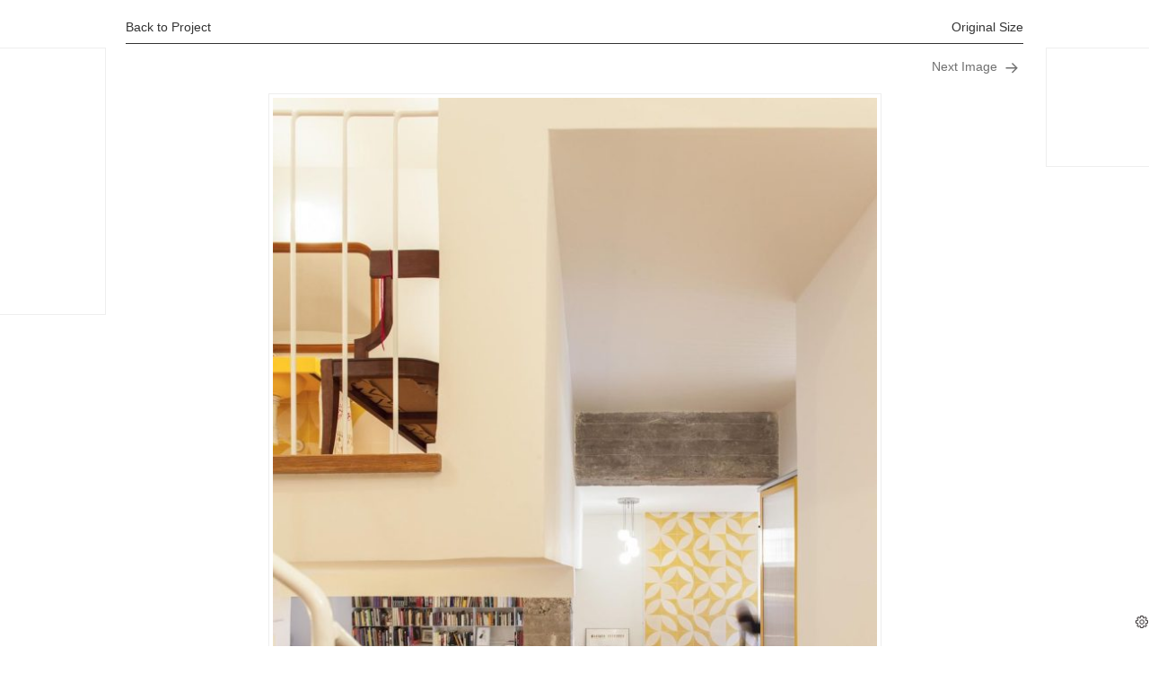

--- FILE ---
content_type: text/css
request_url: https://afasiaarchzine.com/wp-content/themes/afasia/css/afasia.css?v=4
body_size: 3076
content:
html, body {
  background:#ffffff;
  color:#333333;
  text-align:left;
  margin: 0;
  padding: 0;
  font:12px arial,helvetica,verdana,sans-serif;
}
  
.entry-content a { text-decoration: none !important; border:0; }

h1{font-size:22px; color: #555555;}
h1 a{color: #555555;}
h2{font-size:14px;}
h3{font-size:16px;}
h4{font-size:14px;}
h5{font-size:10px;color: #666666;}
a{color:#333333;text-decoration:none !important;}
a:hover{color:#666;}
a img {
  border-width:0;
}
h6{font-size:7px;color: #777777;}


.entry-title{line-height:1.2em;margin:0 0 7px 0 !important;font-size:38px !important;color:#666666 !important;text-align:left;text-transform:lowercase;}
.entry-title a{width:100%;display:block;outline:none;color: #666666;font-size:38px !important;color:#666666 !important;}

.entry-content {
  font-size:13px;
  color: #777777;
  text-align: left;
  margin:0 0 .75em;
  line-height:1.6em;
}
.afasia_credit,.credit {
  text-transform: lowercase;
  font-size: 85%;
}

.afasia_bodytitle { text-transform: lowercase; }

.bodytitle {
  text-transform: lowercase; display: block; margin: -5px 0 15px 0;
}
.aforismo {
  background:#D6A81C;
  padding:40px;
}

.entry-content img {
  padding: 4px;
  border: 1px solid #eeeeee;
}

.entry-content p {
  margin: 8px 0;
}
.entry-content p:empty { display: none !important; }

.afasia_void_p { margin: 0; height: 10px; overflow: hidden; }

.old_gallery { line-height: auto; margin: 0 !important; }
.old_gallery:after { content: ' '; display: block; height: 15px; overflow: hidden; }

.home .old_gallery:first-child img, .archive .old_gallery:first-child img { width: 100%; } 

.wrapper { width: 1000px; margin: auto; }

.afasia_header {
    width: 100%; margin: 32px auto 40px auto; 
}

.afasia_header .logo img {
    float: right; height: 91px; margin: 0 200px 32px 0; 
}

.afasia_header ul, #footer_menu {
    list-style: none; margin: 0; padding: 0; 
}

.afasia_header nav, #footer_menu nav {
    display: block; width: 100%; height: 62px; clear: both; border: 1px #ddd solid;
}

.afasia_header nav ul li, #footer_menu nav ul li {
    display: inline-block; float: left; height: 62px; margin: 0; padding: 0;  border-right: 1px #ddd solid;
}

.afasia_header nav a, #footer_menu nav a {
    display: inline-block; height: 52px; line-height: 52px; padding: 0 20px; font-size: 11px; color: #444; text-transform: uppercase; font-weight: bold;
}

.afasia_header nav a:hover, #footer_menu nav a:hover {
    color: #fff; background-color: #666;
}

.afasia_header nav .to_content, #footer_menu nav .to_content {
    float: right; border-left: 1px #ddd solid; height: 62px;
}

.box {
       position:relative;
}
.privacy {
       position:fixed;
       bottom:0;
       right:1px;
}

.site-main { clear: both; border: 0px #eee solid !important; padding: 0 !important; margin: 0px 0 0 0 !important; }
article { clear: both; display: block; margin-bottom: 20px !important; border-top: 1px #ddd solid !important; padding: 5px 0 !important; }
.gallery { float: left; width: 100%; margin: 0 !important; }
.gallery:after { content: ' '; width: 100%; clear: both; height: 1px; overflow: hidden; }
.gallery-item { padding: 0 !important; }
.gallery-item img { width: 100%; }
.gallery-item { width: 30%; margin: 0 5% 5% 0; float: left; }
.gallery-item:nth-child(3n) { margin-right: 0; }
figcaption { font-size: 12px !important; text-align: left !important; }

footer { display: block; clear: both; padding: 40px 0; }
footer ul {  margin: 0; }

footer small { clear: both; margin-top: 17px; display: block; float: left; width: 100%; font: normal normal 100% Arial, sans-serif; font-size: 7px; padding: 0 !important; color: #777 !important; }
footer small a { font-weight: bold; color: #333; }

/*HACK LAYOUT ESCRITORIO*/
@media screen and (min-width: 1002px) {
  .site-content { width: 61.5882%; margin-right: 2%; }
  .sidebar { width: 34.8%; }
}


/*Sidebar*/
aside { padding-bottom: 0 !important; }
.search-field { margin: -10px 0 0 0; padding: 4px !important; background-color: #fff; font-size: 1.1em !important; border-color: #bbb !important; }
.widget-title { display: none; color: #666 !important; margin-bottom: 10px !important; font-size: 16px; }
.taxonomy_dropdown_widget_dropdown { font-size: 14px !important; }
.tptn_posts_widget { margin-top: -20px; }
#sidebar a { border: 0 !important; text-decoration: none !important; }
.sidebar .widget_text { text-align: center; }

/*Article*/
.afasia_date_and_comments { display: inline-block; float: right; margin-top: -12px; background-color: #fff; font-size: 11px; padding: 0 0 0 8px; color: #7f7f7f; }
.afasia_date_and_comments a { display: inline-block; margin-left: 3px; background: url('../img/chat_grey.gif') no-repeat; background-position: center left; padding-left: 20px; color: #7f7f7f;}
.entry-footer { display: none; }
.more-link { display: block; margin-top: 12px; width: 32px; height: 32px; background: url('../img/read-more.png') no-repeat; background-position: center center; border: 1px solid #eee !important; overflow; hidden; text-indent: -9999em; color: red; text-decoration: none !important; }
.more-link span { display: none; }

.aforismo { color: #fff; margin-top: 18px; }
.aforismo .more-link { background-color: #D6A81C; }

.entry-content .credit { display: block; padding: 15px 0; }

.addthis_toolbox { margin: 20px 0 0 0 !important; height: 20px !important; overflow: hidden: !important; }

.afasia_post_footer { display: block; width: 100%; clear: both; margin: 10px 0 0 0; font-size: 7px; color: #999; line-height: 1.5em; } 

.aforismo { color: #fff; margin-top: 18px; }

/*Pagination*/
.pagination, .post-navigation{ width: 100% !important; margin: 10px 0 0 0; }
.pagination a { color: #7f7f7f; font-size: 11px; text-indent: -999em: }
.pagination a:before { content: '' !important; }
.pagination .next,.pagination .prev { width: 38px !important; height: 38px !important;background: url('../img/pagination-r.png') no-repeat !important; background-position: center center !important;  }
.pagination .prev { background-image: url('../img/pagination-l.png') !important; }

/**Comments**/
.comments-area { width: 100% !important; margin: 0 !important; font-size: 12px !important; padding: 30px 40px; }
.comments-area h3,.comments-area h2 { font-size: 18px; }
.comments-area label,.comments-area input,.comments-area textarea { font-size: 12px !important; }
.comments-area label { text-transform: none !important; margin-bottom: 4px; }
.comments-area .comment-notes, .form-allowed-tags, .comments-area p { font-size: 12px !important; }
.comments-area .submit { width: auto !important; text-transform: none !important; }
.comment-metadata a { font-size: 12px; }
.comment-metadata  { margin: 0 !important; }
.comments-area .fn { display: inline-block; transform: translateY(7px); }
.comments-area .fn:after { top: 0 !important; }
.comments-area .reply a { text-transform: none !important; font-size: 12px !important; }


/**Post navigation**/
.post-navigation { border: 0 !important; }
.post-navigation .nav-next ,.post-navigation .nav-previous { display: inline-block; width: 38px; float: left; border: 0 !important; }
.post-navigation .nav-next { float: right; }
.post-navigation .nav-next a,.post-navigation .nav-previous a { width: 38px !important; height: 38px !important;background: url('../img/pagination-r.png') no-repeat !important; background-position: center center !important; padding: 0 !important; border: 0 !important; }
.post-navigation .nav-previous a { background-image: url('../img/pagination-l.png') !important; }
.post-navigation a span { display: none; }


/*ARchive*/
.archive .page-header, .search .page-header, .attachment .page-header {
  border: 0; padding: 0 0 0 7px; margin-bottom: 30px;
}

.archive .page-title, .search .page-title, .attachment .page-title { display: block; font-size: 13px; font-weight: normal; border: 1px #666 solid; padding: 5px 0; background-color: #eee; text-align: center; color: #333; }
.archive .page-title a, .search .page-title a, .attachment .page-title a { display: inline-block; color: #333; margin-left: 10px; text-decoration: underline !important; }


/*Pages*/
.afasia_feeds_page {  color: #666666; font-size: 150%; font-weight: bold;}
.afasia_feeds_page br { display: none !important; }
.afasia_feeds_page a,.afasia_feeds_page img { display: inline !important; border: 1px #eee solid !important; }
.afasia_feeds_page .separator { padding: 0 0 30px 0 !important; }
.afasia_feeds_page .separator a { margin: 0 !important; }

.afasia_staff_list a { margin: 0 !important; border: 0 !important; }
.afasia_staff_list img { display: inline !important; margin-top: 10px !important; padding: 3px !important;  }
.afasia_staff_title { display: block; clear: both; width: 100%; margin: 40px 0 4px 0 !important; color: #666666;  font-size: 200%; font-weight: bold; }
.afasia_staff_title span { font-size: 11px !important; font-weight: normal !important; }
.afasia_staff_more { margin-top: -10px !important; }


/**GALLERY VIEWER**/
.attachment #sidebar { display: none; }
.attachment #content { width: 100%; }
.attachment article { border: 0 !important; margin: 0; padding: 0; }

.attachment .post-navigation .nav-previous { display: block; width: 100%; color: #333; margin-top: -18px; border-bottom: 1px #333 solid !important; padding-bottom: 0px !important; }
.attachment .post-navigation .nav-previous a { display: inline !important; marign: 0 !important; padding: 0 !important; width: auto !important; background: none !important; color: #333; margin-bottom: 10px; font-size: 14px; font-weight: normal; height: auto !important;}
.attachment .post-navigation .nav-previous a:before { display: none !important; }
.attachment #content { padding: 0 !important; float: none !important; }
.attachment .afasia_download_image_link { float: right; }

.attachment .image-navigation { padding: 0 !important; }
.attachment .image-navigation a { display: inline-block !important; font-weight: normal !important; font-size: 14px !important; text-decoration: none !important; margin-top: 15px !important; }
.attachment .image-navigation .nav-next:before ,.image-navigation .nav-previous:before { display: none !important; }
.attachment .image-navigation .nav-next ,.image-navigation .nav-previous { display: inline-block; width: 50% !important; float: left; border: 0 !important; margin-bottom: 0 !important; }
.attachment .image-navigation .nav-next { float: right; text-align: right; }
.attachment .image-navigation .nav-next a,.image-navigation .nav-previous a { width: 100% !important; height: 40px !important; padding: 0 !important; border: 0 !important; }
.attachment .image-navigation .nav-next a { background-position: right center !important; }
.nav-previous { background-image: none !important; }

.attachment .image-navigation a { text-transform: none !important;background:none !importnat; //HACK }

.attachment .image-navigation a span { display: none; }

.attachment .entry-title { display: none; font-size: 20px !important; margin: 10px 0 !important; }

.attachment .entry-caption { display: none !important; }
.attachment .entry-caption p { margin: 0 !important; font-size: 14px !important; }
.attachment .entry-caption a { margin: 0 !important; font-size: 14px !important; text-decoration: none !important; border: 0 !important; }

.attachment .logo { display: none; }
.attachment #main_menu { display: none; margin-top: -15px; }

.attachment .afasia_gallery_nav { position: absolute; top: 62px; display: block; width: 50%; height: 100px; background-repeat: no-repeat; }
.attachment .addthis_toolbox { display: none; }
.attachment .image_wrapper { clear: both; width: 100%; text-align: center; }
.attachment #afasia_bottom_ad { display: none; }


/**BANNERS NUEVOS**/
.afasia_h_ad { width: 100%; padding: 9px; border: 1px #eee solid; text-align: center; overflow: hidden; }
.afasia_h_ad#afasia_top_ad { margin-top: 20px; }
.afasia_h_ad#afasia_bottom_ad { margin: 15px 0; }
.afasia_h_ad#afasia_gallery_ad { margin: 20px 0 0 0; }

.afasia_h_ad ins { max-width: 100%; }

.afasia_sidebar_ad_group { padding: 20px 5px; border: 1px #eee solid; 
}

.header_banner {
  margin: 15px 0 15px 0 !important;
}
.gallery_header_banner {
  margin: -15px 0 15px 0 !important;
}
.after_content_banner {
  margin: 15px 0 0 0 !important;
}
.fixed-floating-ad {
  position: fixed;
  top: 53px;
  margin-left: 370px;
  padding: 9px;
  border: 1px #eee solid;

}
.floating-ad {
  position: absolute;
  top: 53px;
  margin-left: 370px;
  padding: 9px;
  border: 1px #eee solid;

}
.gallery-floating-ad {
  position: fixed;
  top: 53px;
  margin-left: 370px;
  padding: 9px;
  border: 1px #eee solid;

}
.floating-ad-left {
  position: absolute;
}

.floating-ad-left {
  margin-left: -342px;
}
.floating-ad-left li,.gallery-floating-ad-left li { 
  margin: 0;
  padding: 0;
  list-style: none; 
} 
.gallery-floating-ad {
  top: 53px;
  margin-left: 1025px;
}
.gallery-floating-ad-left {
  top: 53px;
  margin-left: -342px;
}

@media screen and (max-width: 1001px) {
  .fixed-floating-ad, .floating-ad, .gallery-floating-ad {
    display: none !important;
  }
}

@media screen and (min-width: 1002px) {
  #afasia_prev:hover { background-image: url('../img/gallery_arrow_left.svg'); background-size: auto 40px; background-position: left center; opacity: 0.7; }
  #afasia_next:hover { background-image: url('../img/gallery_arrow_right.svg'); background-size: auto 40px; background-position: right center; opacity: 0.7; }
}

@media screen and (max-width: 1001px) {
    .wrapper { width: 92%; }
    #sidebar { display: none; }
    
    .afasia_header  { text-align: center; }

    .afasia_header nav, #footer_menu nav{ float: left; height: auto; border: none; border-left: 1px #ddd solid; }
    .afasia_header nav li , #footer_menu nav li{  border: 1px #ddd solid; border-left: 0; }
    .afasia_header nav a { padding: 0 19px; }
    .to_content { display: none; }
    
    .site-content { width: 100%; }

    .afasia_header .logo img {
        float: none; max-width: 70%; height: auto; margin-right: 0;
    }
    
    #content:before { float: left; width: 100%; content:''; height: 30px; display: block; }
    
    footer small { font-size: 6px; margin-bottom: 20px; }

}

@media screen and (max-width: 501px) {
    .afasia_header nav, #footer_menu { display: none; }
    .afasia_header { margin-bottom: 0; }
}



--- FILE ---
content_type: application/javascript; charset=utf-8
request_url: https://fundingchoicesmessages.google.com/f/AGSKWxU2LXCfaSRO3D08Oo1vLsLnwLSljAjaLq5TYHF4Vb6HbsIviN9BBYUEXNz9O9uP3GxZ5ydSQPhRPJsXKVRZkrZ_LOinly70tpBJosGCrkKcsRT62m1nEJRWx8I3U41NRqPBPlCuPvU2dbHGAIMRQyJD99c4jowl8yxE0QjYPInDUnfs7k0Vf0A58Eps/_/sponsor-links./adsbytenmax./700_100_/popupdfp./adiro.
body_size: -1294
content:
window['8131d714-4894-443f-8d31-2a0878345c38'] = true;

--- FILE ---
content_type: application/javascript; charset=utf-8
request_url: https://fundingchoicesmessages.google.com/f/AGSKWxWhP2rjXCTdolprjD2UfoKv3JTbC0S-DnHc0HLihKPakVxfujRCtFJBWr0K7MpjOFaQ5GKnOws1W468yZrmvLRSbVo0p_RctxfFbICy-qQ2PZRkKdRhOQyoF-ircsMr_XOrqrSBzw==?fccs=W251bGwsbnVsbCxudWxsLG51bGwsbnVsbCxudWxsLFsxNzY1NjU4MTk0LDg1MDAwMDAwMF0sbnVsbCxudWxsLG51bGwsW251bGwsWzcsNl0sbnVsbCxudWxsLG51bGwsbnVsbCxudWxsLG51bGwsbnVsbCxudWxsLG51bGwsMV0sImh0dHBzOi8vYWZhc2lhYXJjaHppbmUuY29tLzIwMjIvMDkvYWxlLWVzdHVkaW8tY2FzYS1zdWVub3MtcmVmdXJiaXNobWVudC1tYWRyaWQvYWxlLWVzdHVkaW8tY2FzYS1zdWVub3MtcmVmdXJiaXNobWVudC1tYWRyaWQtb2pvLXZpdm8tZm90by1hZmFzaWEtMS8iLG51bGwsW1s4LCJzQ2hOSDVPc2FrMCJdLFs5LCJlbi1VUyJdLFsxNiwiWzEsMSwxXSJdLFsxOSwiMiJdLFsxNywiWzBdIl0sWzI0LCIiXSxbMjksImZhbHNlIl1dXQ
body_size: 119
content:
if (typeof __googlefc.fcKernelManager.run === 'function') {"use strict";this.default_ContributorServingResponseClientJs=this.default_ContributorServingResponseClientJs||{};(function(_){var window=this;
try{
var jp=function(a){this.A=_.t(a)};_.u(jp,_.J);var kp=function(a){this.A=_.t(a)};_.u(kp,_.J);kp.prototype.getWhitelistStatus=function(){return _.F(this,2)};var lp=function(a){this.A=_.t(a)};_.u(lp,_.J);var mp=_.Zc(lp),np=function(a,b,c){this.B=a;this.j=_.A(b,jp,1);this.l=_.A(b,_.Jk,3);this.F=_.A(b,kp,4);a=this.B.location.hostname;this.D=_.Ag(this.j,2)&&_.O(this.j,2)!==""?_.O(this.j,2):a;a=new _.Lg(_.Kk(this.l));this.C=new _.Yg(_.q.document,this.D,a);this.console=null;this.o=new _.fp(this.B,c,a)};
np.prototype.run=function(){if(_.O(this.j,3)){var a=this.C,b=_.O(this.j,3),c=_.$g(a),d=new _.Rg;b=_.gg(d,1,b);c=_.D(c,1,b);_.dh(a,c)}else _.ah(this.C,"FCNEC");_.hp(this.o,_.A(this.l,_.Be,1),this.l.getDefaultConsentRevocationText(),this.l.getDefaultConsentRevocationCloseText(),this.l.getDefaultConsentRevocationAttestationText(),this.D);_.ip(this.o,_.F(this.F,1),this.F.getWhitelistStatus());var e;a=(e=this.B.googlefc)==null?void 0:e.__executeManualDeployment;a!==void 0&&typeof a==="function"&&_.Mo(this.o.G,
"manualDeploymentApi")};var op=function(){};op.prototype.run=function(a,b,c){var d;return _.v(function(e){d=mp(b);(new np(a,d,c)).run();return e.return({})})};_.Nk(7,new op);
}catch(e){_._DumpException(e)}
}).call(this,this.default_ContributorServingResponseClientJs);
// Google Inc.

//# sourceURL=/_/mss/boq-content-ads-contributor/_/js/k=boq-content-ads-contributor.ContributorServingResponseClientJs.en_US.sChNH5Osak0.es5.O/d=1/exm=ad_blocking_detection_executable,kernel_loader,loader_js_executable/ed=1/rs=AJlcJMz7a3Aoypzl3FteasZliPsUtk5MMw/m=cookie_refresh_executable
__googlefc.fcKernelManager.run('\x5b\x5b\x5b7,\x22\x5b\x5bnull,\\\x22afasiaarchzine.com\\\x22,\\\x22AKsRol9iuuXf10vHeS6Nn05AKDuzLSp0EkvRbXXTR0vA3w4sTYcqIUDbv62EHOOu1e0RMEmo8jufH363SAoOURzz-pEOSkDV_oOvjFCRetHr1zzfYUO3YQspYYKCyRANRX1wMZm7piAq4nELOVVFEnvtwJq4PzY5_Q\\\\u003d\\\\u003d\\\x22\x5d,null,\x5b\x5bnull,null,null,\\\x22https:\/\/fundingchoicesmessages.google.com\/f\/AGSKWxUctMYo5KwuazdAb-JdlIFNIXj14gENUUl_H8aH81V0CJIZlg11xOf4uuMguOTfaQ4S-6GyG8HfgGh9r4s7gYjTBChBABudWcFTH2tyJDt7d9NCUuVLDFRUjWfMJl94fOg-Nfa1QQ\\\\u003d\\\\u003d\\\x22\x5d,null,null,\x5bnull,null,null,\\\x22https:\/\/fundingchoicesmessages.google.com\/el\/AGSKWxWPGvQz6wZ4n1jOM8NsyLkPGizMEOCPvt2_sQf-_gMxykeUyufvhWf5szLMnzTZULw3ZqoiPLDN3h7ahdM4gcqskM9jXDzZqm_czIgZn607GshOXeQOuuLgCUX0kjTClT3cnQ5oDA\\\\u003d\\\\u003d\\\x22\x5d,null,\x5bnull,\x5b7,6\x5d,null,null,null,null,null,null,null,null,null,1\x5d\x5d,\x5b3,1\x5d\x5d\x22\x5d\x5d,\x5bnull,null,null,\x22https:\/\/fundingchoicesmessages.google.com\/f\/AGSKWxWYCGgasIB6EF58fzUBLm925CVnq4zj5m4a0BVkEWL3_D7yvIn_4nNtFSsS_mXcoXBHA6J9LoxNnkC1F35pDHPoaRrEvnPstWDsQxrP0o5La0EYrCv0QArO5xxMI0oLD_mvsX_gtQ\\u003d\\u003d\x22\x5d\x5d');}